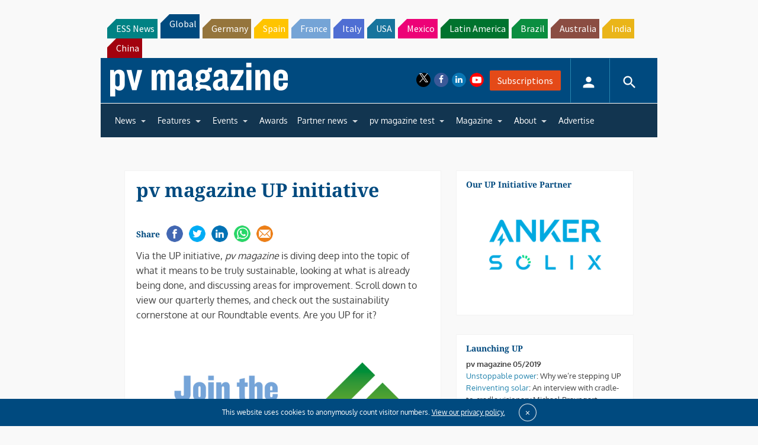

--- FILE ---
content_type: text/html; charset=utf-8
request_url: https://www.google.com/recaptcha/api2/aframe
body_size: 267
content:
<!DOCTYPE HTML><html><head><meta http-equiv="content-type" content="text/html; charset=UTF-8"></head><body><script nonce="CXrtHr4KKX6olGMuhwTe9g">/** Anti-fraud and anti-abuse applications only. See google.com/recaptcha */ try{var clients={'sodar':'https://pagead2.googlesyndication.com/pagead/sodar?'};window.addEventListener("message",function(a){try{if(a.source===window.parent){var b=JSON.parse(a.data);var c=clients[b['id']];if(c){var d=document.createElement('img');d.src=c+b['params']+'&rc='+(localStorage.getItem("rc::a")?sessionStorage.getItem("rc::b"):"");window.document.body.appendChild(d);sessionStorage.setItem("rc::e",parseInt(sessionStorage.getItem("rc::e")||0)+1);localStorage.setItem("rc::h",'1768709425387');}}}catch(b){}});window.parent.postMessage("_grecaptcha_ready", "*");}catch(b){}</script></body></html>